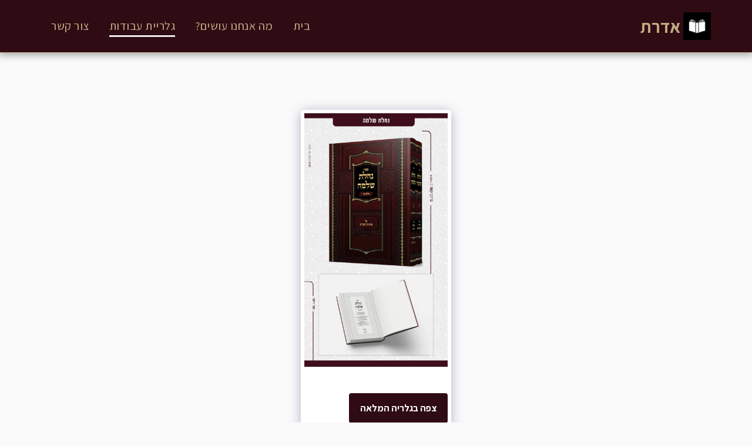

--- FILE ---
content_type: text/plain
request_url: https://www.google-analytics.com/j/collect?v=1&_v=j102&a=379653531&t=pageview&_s=1&dl=https%3A%2F%2Fwww.aderet-studio.com%2F%25D7%2592%25D7%259C%25D7%25A8%25D7%2599%25D7%2599%25D7%25AA-%25D7%25A2%25D7%2591%25D7%2595%25D7%2593%25D7%2595%25D7%25AA%2Fitem-id-655487fcb3995&ul=en-us%40posix&dt=%D7%92%D7%9C%D7%A8%D7%99%D7%94%20-%20%D7%AA%D7%9E%D7%95%D7%A0%D7%94%2099%20%D7%9E%D7%AA%D7%95%D7%9A%20119%20-%20%D7%90%D7%93%D7%A8%D7%AA&sr=1280x720&vp=1280x720&_u=IEBAAEABAAAAACAAI~&jid=1390827757&gjid=1213421080&cid=1629573004.1768732531&tid=UA-145605173-1&_gid=989490585.1768732531&_r=1&_slc=1&z=224320325
body_size: -452
content:
2,cG-GLVX5YD3NZ